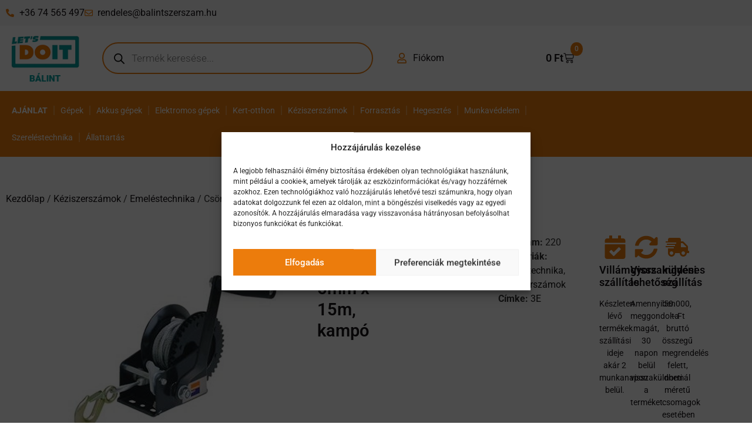

--- FILE ---
content_type: text/css; charset=utf-8
request_url: https://balintszerszam.hu/wp-content/uploads/elementor/css/post-171.css?ver=1769593144
body_size: 1230
content:
.elementor-171 .elementor-element.elementor-element-c91bf8b{--display:flex;--flex-direction:row;--container-widget-width:calc( ( 1 - var( --container-widget-flex-grow ) ) * 100% );--container-widget-height:100%;--container-widget-flex-grow:1;--container-widget-align-self:stretch;--flex-wrap-mobile:wrap;--align-items:stretch;--gap:10px 10px;--row-gap:10px;--column-gap:10px;--padding-top:50px;--padding-bottom:50px;--padding-left:0px;--padding-right:0px;}.elementor-171 .elementor-element.elementor-element-c91bf8b:not(.elementor-motion-effects-element-type-background), .elementor-171 .elementor-element.elementor-element-c91bf8b > .elementor-motion-effects-container > .elementor-motion-effects-layer{background-color:#F8F8F8;}.elementor-171 .elementor-element.elementor-element-dbf5901{--display:flex;}.elementor-widget-heading .elementor-heading-title{font-family:var( --e-global-typography-primary-font-family ), Sans-serif;font-weight:var( --e-global-typography-primary-font-weight );color:var( --e-global-color-primary );}.elementor-171 .elementor-element.elementor-element-7196655 .elementor-heading-title{color:var( --e-global-color-text );}.elementor-widget-text-editor{font-family:var( --e-global-typography-text-font-family ), Sans-serif;font-weight:var( --e-global-typography-text-font-weight );color:var( --e-global-color-text );}.elementor-widget-text-editor.elementor-drop-cap-view-stacked .elementor-drop-cap{background-color:var( --e-global-color-primary );}.elementor-widget-text-editor.elementor-drop-cap-view-framed .elementor-drop-cap, .elementor-widget-text-editor.elementor-drop-cap-view-default .elementor-drop-cap{color:var( --e-global-color-primary );border-color:var( --e-global-color-primary );}.elementor-171 .elementor-element.elementor-element-83e4f1d{--display:flex;--flex-direction:row;--container-widget-width:calc( ( 1 - var( --container-widget-flex-grow ) ) * 100% );--container-widget-height:100%;--container-widget-flex-grow:1;--container-widget-align-self:stretch;--flex-wrap-mobile:wrap;--align-items:stretch;--gap:10px 10px;--row-gap:10px;--column-gap:10px;--margin-top:-0px;--margin-bottom:0px;--margin-left:0px;--margin-right:0px;--padding-top:0px;--padding-bottom:0px;--padding-left:0px;--padding-right:0px;}.elementor-171 .elementor-element.elementor-element-aced9cc{--display:flex;--justify-content:center;--gap:0px 0px;--row-gap:0px;--column-gap:0px;--margin-top:00px;--margin-bottom:00px;--margin-left:0px;--margin-right:00px;--padding-top:0px;--padding-bottom:0px;--padding-left:0px;--padding-right:0px;}.elementor-widget-image .widget-image-caption{color:var( --e-global-color-text );font-family:var( --e-global-typography-text-font-family ), Sans-serif;font-weight:var( --e-global-typography-text-font-weight );}.elementor-171 .elementor-element.elementor-element-1ca5d90{width:var( --container-widget-width, 50% );max-width:50%;--container-widget-width:50%;--container-widget-flex-grow:0;text-align:end;}.elementor-171 .elementor-element.elementor-element-1ca5d90 > .elementor-widget-container{margin:0px 0px 0px 0px;padding:0px 0px 0px 0px;}.elementor-171 .elementor-element.elementor-element-544687c{--display:flex;}.elementor-171 .elementor-element.elementor-element-b89ee3e .elementor-heading-title{color:var( --e-global-color-text );}.elementor-171 .elementor-element.elementor-element-529c0f4{color:#181418;}.elementor-171 .elementor-element.elementor-element-a5e5f0e{--display:flex;}.elementor-171 .elementor-element.elementor-element-e8bded7 .elementor-heading-title{color:var( --e-global-color-text );}.elementor-171 .elementor-element.elementor-element-94eadf0{color:#181418;}.elementor-171 .elementor-element.elementor-element-68f43b2{text-align:start;}.elementor-171 .elementor-element.elementor-element-6228643{--display:flex;--flex-direction:row;--container-widget-width:calc( ( 1 - var( --container-widget-flex-grow ) ) * 100% );--container-widget-height:100%;--container-widget-flex-grow:1;--container-widget-align-self:stretch;--flex-wrap-mobile:wrap;--justify-content:flex-start;--align-items:center;}.elementor-171 .elementor-element.elementor-element-51e6e06{--grid-template-columns:repeat(0, auto);--icon-size:20px;--grid-column-gap:0px;--grid-row-gap:0px;}.elementor-171 .elementor-element.elementor-element-51e6e06 .elementor-widget-container{text-align:left;}.elementor-171 .elementor-element.elementor-element-51e6e06 > .elementor-widget-container{margin:0px 0px 0px 0px;padding:0px 0px 0px 0px;}.elementor-171 .elementor-element.elementor-element-51e6e06 .elementor-social-icon{background-color:#02010100;}.elementor-171 .elementor-element.elementor-element-51e6e06 .elementor-social-icon i{color:#3B5998;}.elementor-171 .elementor-element.elementor-element-51e6e06 .elementor-social-icon svg{fill:#3B5998;}.elementor-171 .elementor-element.elementor-element-f44d5f2{text-align:start;}.elementor-171 .elementor-element.elementor-element-f44d5f2 .elementor-heading-title{color:#3B5998;}.elementor-171 .elementor-element.elementor-element-3d5d1ac > .elementor-container > .elementor-column > .elementor-widget-wrap{align-content:center;align-items:center;}.elementor-171 .elementor-element.elementor-element-3d5d1ac:not(.elementor-motion-effects-element-type-background), .elementor-171 .elementor-element.elementor-element-3d5d1ac > .elementor-motion-effects-container > .elementor-motion-effects-layer{background-color:#EAEAEA;}.elementor-171 .elementor-element.elementor-element-3d5d1ac{transition:background 0.3s, border 0.3s, border-radius 0.3s, box-shadow 0.3s;}.elementor-171 .elementor-element.elementor-element-3d5d1ac > .elementor-background-overlay{transition:background 0.3s, border-radius 0.3s, opacity 0.3s;}.elementor-171 .elementor-element.elementor-element-11502b1{text-align:center;}.elementor-theme-builder-content-area{height:400px;}.elementor-location-header:before, .elementor-location-footer:before{content:"";display:table;clear:both;}/* Start custom CSS for text-editor, class: .elementor-element-24355b5 */.elementor-171 .elementor-element.elementor-element-24355b5 p {margin-bottom:0;}
.elementor-171 .elementor-element.elementor-element-24355b5 a {color:#181418;}
.elementor-171 .elementor-element.elementor-element-24355b5 a:hover {text-decoration:underline;}/* End custom CSS */
/* Start custom CSS for text-editor, class: .elementor-element-529c0f4 */.elementor-171 .elementor-element.elementor-element-529c0f4 p {margin-bottom:0;}
.elementor-171 .elementor-element.elementor-element-529c0f4 a {color:#181418;}
.elementor-171 .elementor-element.elementor-element-529c0f4 a:hover {text-decoration:underline;}/* End custom CSS */
/* Start custom CSS for text-editor, class: .elementor-element-94eadf0 */.elementor-171 .elementor-element.elementor-element-94eadf0 p {margin-bottom:0;}
.elementor-171 .elementor-element.elementor-element-94eadf0 a {color:#181418;}
.elementor-171 .elementor-element.elementor-element-94eadf0 a:hover {text-decoration:underline;}/* End custom CSS */
/* Start custom CSS for social-icons, class: .elementor-element-51e6e06 */.elementor-171 .elementor-element.elementor-element-51e6e06 .elementor-icon.elementor-social-icon {
    justify-content: flex-start;
}/* End custom CSS */
/* Start custom CSS for text-editor, class: .elementor-element-11502b1 */.elementor-171 .elementor-element.elementor-element-11502b1 p {margin-bottom:0;}/* End custom CSS */

--- FILE ---
content_type: text/css; charset=utf-8
request_url: https://balintszerszam.hu/wp-content/uploads/elementor/css/post-550.css?ver=1769593150
body_size: 2524
content:
.elementor-550 .elementor-element.elementor-element-038e13f{margin-top:50px;margin-bottom:0px;}.elementor-550 .elementor-element.elementor-element-5a38d42{--display:flex;--flex-direction:row;--container-widget-width:calc( ( 1 - var( --container-widget-flex-grow ) ) * 100% );--container-widget-height:100%;--container-widget-flex-grow:1;--container-widget-align-self:stretch;--flex-wrap-mobile:wrap;--align-items:stretch;--gap:10px 10px;--row-gap:10px;--column-gap:10px;}.elementor-550 .elementor-element.elementor-element-22eb95d{--display:flex;}.elementor-550 .elementor-element.elementor-element-f03b004{--display:flex;--flex-direction:row;--container-widget-width:calc( ( 1 - var( --container-widget-flex-grow ) ) * 100% );--container-widget-height:100%;--container-widget-flex-grow:1;--container-widget-align-self:stretch;--flex-wrap-mobile:wrap;--align-items:stretch;--gap:10px 20px;--row-gap:10px;--column-gap:20px;}.elementor-550 .elementor-element.elementor-element-04ae8bf{--display:flex;}.elementor-550 .elementor-element.elementor-element-e92dce0{--display:flex;--flex-direction:row;--container-widget-width:initial;--container-widget-height:100%;--container-widget-flex-grow:1;--container-widget-align-self:stretch;--flex-wrap-mobile:wrap;--gap:10px 20px;--row-gap:10px;--column-gap:20px;--flex-wrap:wrap;}.elementor-widget-woocommerce-product-title .elementor-heading-title{font-family:var( --e-global-typography-primary-font-family ), Sans-serif;font-weight:var( --e-global-typography-primary-font-weight );color:var( --e-global-color-primary );}.elementor-550 .elementor-element.elementor-element-6cae304 .elementor-heading-title{font-family:"Roboto", Sans-serif;font-size:1.8rem;font-weight:600;line-height:2.3rem;-webkit-text-stroke-color:#000;stroke:#000;color:var( --e-global-color-text );}.woocommerce .elementor-widget-woocommerce-product-price .price{color:var( --e-global-color-primary );font-family:var( --e-global-typography-primary-font-family ), Sans-serif;font-weight:var( --e-global-typography-primary-font-weight );}.elementor-550 .elementor-element.elementor-element-8605829{width:100%;max-width:100%;}.woocommerce .elementor-550 .elementor-element.elementor-element-8605829 .price{color:var( --e-global-color-accent );font-family:"Roboto", Sans-serif;font-size:2.5rem;font-weight:800;}.elementor-550 .elementor-element.elementor-element-b4bcee3{width:100%;max-width:100%;}.woocommerce .elementor-550 .elementor-element.elementor-element-b4bcee3 .woocommerce-product-details__short-description{color:var( --e-global-color-text );font-size:20px;}.elementor-widget-woocommerce-product-add-to-cart .added_to_cart{font-family:var( --e-global-typography-accent-font-family ), Sans-serif;font-weight:var( --e-global-typography-accent-font-weight );}.elementor-550 .elementor-element.elementor-element-5fcc41e .cart button, .elementor-550 .elementor-element.elementor-element-5fcc41e .cart .button{border-style:solid;border-width:2px 2px 2px 2px;border-radius:50px 50px 50px 50px;padding:15px 30px 15px 30px;color:#FFFFFF;background-color:var( --e-global-color-primary );border-color:var( --e-global-color-primary );transition:all 0.2s;}.elementor-550 .elementor-element.elementor-element-5fcc41e .cart button:hover, .elementor-550 .elementor-element.elementor-element-5fcc41e .cart .button:hover{color:var( --e-global-color-primary );background-color:#FFFFFF;border-color:var( --e-global-color-primary );}.elementor-550 .elementor-element.elementor-element-5fcc41e .added_to_cart{font-family:"Roboto", Sans-serif;font-size:18px;font-weight:500;}.elementor-550 .elementor-element.elementor-element-5fcc41e .quantity .qty{border-radius:50px 50px 50px 50px;padding:0px 0px 0px 0px;transition:all 0.2s;}.elementor-widget-woocommerce-product-meta .product_meta .detail-container:not(:last-child):after{border-color:var( --e-global-color-text );}.elementor-550 .elementor-element.elementor-element-cd81d02{width:100%;max-width:100%;}.elementor-550 .elementor-element.elementor-element-cd81d02 > .elementor-widget-container{padding:0px 0px 10px 0px;}.elementor-550 .elementor-element.elementor-element-cd81d02 a{color:#181418;}.elementor-widget-icon-box.elementor-view-stacked .elementor-icon{background-color:var( --e-global-color-primary );}.elementor-widget-icon-box.elementor-view-framed .elementor-icon, .elementor-widget-icon-box.elementor-view-default .elementor-icon{fill:var( --e-global-color-primary );color:var( --e-global-color-primary );border-color:var( --e-global-color-primary );}.elementor-widget-icon-box .elementor-icon-box-title, .elementor-widget-icon-box .elementor-icon-box-title a{font-family:var( --e-global-typography-primary-font-family ), Sans-serif;font-weight:var( --e-global-typography-primary-font-weight );}.elementor-widget-icon-box .elementor-icon-box-title{color:var( --e-global-color-primary );}.elementor-widget-icon-box:has(:hover) .elementor-icon-box-title,
					 .elementor-widget-icon-box:has(:focus) .elementor-icon-box-title{color:var( --e-global-color-primary );}.elementor-widget-icon-box .elementor-icon-box-description{font-family:var( --e-global-typography-text-font-family ), Sans-serif;font-weight:var( --e-global-typography-text-font-weight );color:var( --e-global-color-text );}.elementor-550 .elementor-element.elementor-element-7daca0b{width:var( --container-widget-width, 31% );max-width:31%;--container-widget-width:31%;--container-widget-flex-grow:0;}.elementor-550 .elementor-element.elementor-element-7daca0b .elementor-icon-box-wrapper{gap:15px;}.elementor-550 .elementor-element.elementor-element-7daca0b .elementor-icon{font-size:40px;}.elementor-550 .elementor-element.elementor-element-7daca0b .elementor-icon-box-title, .elementor-550 .elementor-element.elementor-element-7daca0b .elementor-icon-box-title a{font-family:"Roboto", Sans-serif;font-size:18px;font-weight:600;}.elementor-550 .elementor-element.elementor-element-7daca0b .elementor-icon-box-title{color:#181418;}.elementor-550 .elementor-element.elementor-element-7daca0b .elementor-icon-box-description{font-family:"Roboto", Sans-serif;font-size:14px;font-weight:400;}.elementor-550 .elementor-element.elementor-element-10286d2{width:var( --container-widget-width, 31% );max-width:31%;--container-widget-width:31%;--container-widget-flex-grow:0;}.elementor-550 .elementor-element.elementor-element-10286d2 .elementor-icon-box-wrapper{gap:15px;}.elementor-550 .elementor-element.elementor-element-10286d2 .elementor-icon{font-size:40px;}.elementor-550 .elementor-element.elementor-element-10286d2 .elementor-icon-box-title, .elementor-550 .elementor-element.elementor-element-10286d2 .elementor-icon-box-title a{font-family:"Roboto", Sans-serif;font-size:18px;font-weight:600;}.elementor-550 .elementor-element.elementor-element-10286d2 .elementor-icon-box-title{color:#181418;}.elementor-550 .elementor-element.elementor-element-10286d2 .elementor-icon-box-description{font-family:"Roboto", Sans-serif;font-size:14px;font-weight:400;}.elementor-550 .elementor-element.elementor-element-13bfc53{width:var( --container-widget-width, 31% );max-width:31%;--container-widget-width:31%;--container-widget-flex-grow:0;}.elementor-550 .elementor-element.elementor-element-13bfc53 .elementor-icon-box-wrapper{gap:15px;}.elementor-550 .elementor-element.elementor-element-13bfc53 .elementor-icon{font-size:40px;}.elementor-550 .elementor-element.elementor-element-13bfc53 .elementor-icon-box-title, .elementor-550 .elementor-element.elementor-element-13bfc53 .elementor-icon-box-title a{font-family:"Roboto", Sans-serif;font-size:18px;font-weight:600;}.elementor-550 .elementor-element.elementor-element-13bfc53 .elementor-icon-box-title{color:#181418;}.elementor-550 .elementor-element.elementor-element-13bfc53 .elementor-icon-box-description{font-family:"Roboto", Sans-serif;font-size:14px;font-weight:400;}.elementor-550 .elementor-element.elementor-element-f16f2cd{--display:flex;--flex-direction:row;--container-widget-width:calc( ( 1 - var( --container-widget-flex-grow ) ) * 100% );--container-widget-height:100%;--container-widget-flex-grow:1;--container-widget-align-self:stretch;--flex-wrap-mobile:wrap;--align-items:stretch;--gap:10px 10px;--row-gap:10px;--column-gap:10px;}.elementor-550 .elementor-element.elementor-element-4fe3a42{width:100%;max-width:100%;}.elementor-550 .elementor-element.elementor-element-f9a9851{--display:flex;--flex-direction:row;--container-widget-width:calc( ( 1 - var( --container-widget-flex-grow ) ) * 100% );--container-widget-height:100%;--container-widget-flex-grow:1;--container-widget-align-self:stretch;--flex-wrap-mobile:wrap;--align-items:stretch;--gap:10px 10px;--row-gap:10px;--column-gap:10px;--margin-top:25px;--margin-bottom:50px;--margin-left:0px;--margin-right:0px;}.elementor-550 .elementor-element.elementor-element-fbb886d{--display:flex;}.elementor-widget-woocommerce-product-related.elementor-wc-products ul.products li.product .woocommerce-loop-product__title{color:var( --e-global-color-primary );}.elementor-widget-woocommerce-product-related.elementor-wc-products ul.products li.product .woocommerce-loop-category__title{color:var( --e-global-color-primary );}.elementor-widget-woocommerce-product-related.elementor-wc-products ul.products li.product .woocommerce-loop-product__title, .elementor-widget-woocommerce-product-related.elementor-wc-products ul.products li.product .woocommerce-loop-category__title{font-family:var( --e-global-typography-primary-font-family ), Sans-serif;font-weight:var( --e-global-typography-primary-font-weight );}.woocommerce .elementor-widget-woocommerce-product-related.elementor-wc-products .products > h2{color:var( --e-global-color-primary );font-family:var( --e-global-typography-primary-font-family ), Sans-serif;font-weight:var( --e-global-typography-primary-font-weight );}.elementor-widget-woocommerce-product-related.elementor-wc-products ul.products li.product .price{color:var( --e-global-color-primary );font-family:var( --e-global-typography-primary-font-family ), Sans-serif;font-weight:var( --e-global-typography-primary-font-weight );}.elementor-widget-woocommerce-product-related.elementor-wc-products ul.products li.product .price ins{color:var( --e-global-color-primary );}.elementor-widget-woocommerce-product-related.elementor-wc-products ul.products li.product .price ins .amount{color:var( --e-global-color-primary );}.elementor-widget-woocommerce-product-related.elementor-wc-products ul.products li.product .price del{color:var( --e-global-color-primary );}.elementor-widget-woocommerce-product-related.elementor-wc-products ul.products li.product .price del .amount{color:var( --e-global-color-primary );}.elementor-widget-woocommerce-product-related.elementor-wc-products ul.products li.product .price del {font-family:var( --e-global-typography-primary-font-family ), Sans-serif;font-weight:var( --e-global-typography-primary-font-weight );}.elementor-widget-woocommerce-product-related.elementor-wc-products ul.products li.product .button{font-family:var( --e-global-typography-accent-font-family ), Sans-serif;font-weight:var( --e-global-typography-accent-font-weight );}.elementor-widget-woocommerce-product-related.elementor-wc-products .added_to_cart{font-family:var( --e-global-typography-accent-font-family ), Sans-serif;font-weight:var( --e-global-typography-accent-font-weight );}.elementor-550 .elementor-element.elementor-element-92fb4cc.elementor-wc-products ul.products li.product{text-align:center;}.elementor-550 .elementor-element.elementor-element-92fb4cc.elementor-wc-products  ul.products{grid-column-gap:20px;grid-row-gap:40px;}.elementor-550 .elementor-element.elementor-element-92fb4cc.elementor-wc-products ul.products li.product .woocommerce-loop-product__title{color:var( --e-global-color-text );}.elementor-550 .elementor-element.elementor-element-92fb4cc.elementor-wc-products ul.products li.product .woocommerce-loop-category__title{color:var( --e-global-color-text );}.woocommerce .elementor-550 .elementor-element.elementor-element-92fb4cc.elementor-wc-products .products > h2{color:var( --e-global-color-text );font-family:"Roboto", Sans-serif;font-weight:600;text-align:center;}.elementor-550 .elementor-element.elementor-element-92fb4cc.elementor-wc-products ul.products li.product .price{color:var( --e-global-color-text );font-family:"Roboto", Sans-serif;font-size:16px;font-weight:400;}.elementor-550 .elementor-element.elementor-element-92fb4cc.elementor-wc-products ul.products li.product .price ins{color:var( --e-global-color-text );}.elementor-550 .elementor-element.elementor-element-92fb4cc.elementor-wc-products ul.products li.product .price ins .amount{color:var( --e-global-color-text );}.elementor-550 .elementor-element.elementor-element-92fb4cc.elementor-wc-products ul.products li.product .price del{color:var( --e-global-color-text );}.elementor-550 .elementor-element.elementor-element-92fb4cc.elementor-wc-products ul.products li.product .price del .amount{color:var( --e-global-color-text );}.elementor-550 .elementor-element.elementor-element-92fb4cc.elementor-wc-products ul.products li.product .button{color:#FFFFFF;background-color:var( --e-global-color-primary );border-radius:50px 50px 50px 50px;padding:15px 30px 15px 30px;}.elementor-550 .elementor-element.elementor-element-92fb4cc.elementor-wc-products ul.products li.product span.onsale{display:block;}.elementor-widget-heading .elementor-heading-title{font-family:var( --e-global-typography-primary-font-family ), Sans-serif;font-weight:var( --e-global-typography-primary-font-weight );color:var( --e-global-color-primary );}.elementor-550 .elementor-element.elementor-element-0656a67{text-align:center;}.elementor-550 .elementor-element.elementor-element-0656a67 .elementor-heading-title{color:var( --e-global-color-text );}.elementor-550 .elementor-element.elementor-element-ebbd3ab{--display:flex;--flex-direction:row;--container-widget-width:calc( ( 1 - var( --container-widget-flex-grow ) ) * 100% );--container-widget-height:100%;--container-widget-flex-grow:1;--container-widget-align-self:stretch;--flex-wrap-mobile:wrap;--justify-content:center;--align-items:center;--gap:10px 10px;--row-gap:10px;--column-gap:10px;border-style:solid;--border-style:solid;border-width:2px 0px 0px 0px;--border-top-width:2px;--border-right-width:0px;--border-bottom-width:0px;--border-left-width:0px;border-color:var( --e-global-color-primary );--border-color:var( --e-global-color-primary );--padding-top:15px;--padding-bottom:15px;--padding-left:0px;--padding-right:0px;}.elementor-550 .elementor-element.elementor-element-ebbd3ab:not(.elementor-motion-effects-element-type-background), .elementor-550 .elementor-element.elementor-element-ebbd3ab > .elementor-motion-effects-container > .elementor-motion-effects-layer{background-color:#F5F5F5;}.elementor-550 .elementor-element.elementor-element-7211b96 .elementor-heading-title{font-family:"Roboto", Sans-serif;font-size:1.35rem;font-weight:600;line-height:2.3rem;color:var( --e-global-color-text );}.elementor-550 .elementor-element.elementor-element-2325145 .cart button, .elementor-550 .elementor-element.elementor-element-2325145 .cart .button{border-style:solid;border-width:2px 2px 2px 2px;border-radius:50px 50px 50px 50px;padding:15px 30px 15px 30px;color:#FFFFFF;background-color:var( --e-global-color-primary );border-color:var( --e-global-color-primary );transition:all 0.2s;}.elementor-550 .elementor-element.elementor-element-2325145 .cart button:hover, .elementor-550 .elementor-element.elementor-element-2325145 .cart .button:hover{color:var( --e-global-color-primary );background-color:#FFFFFF;border-color:var( --e-global-color-primary );}.elementor-550 .elementor-element.elementor-element-2325145 .added_to_cart{font-family:"Roboto", Sans-serif;font-size:18px;font-weight:500;}.elementor-550 .elementor-element.elementor-element-2325145 .quantity .qty{border-radius:50px 50px 50px 50px;padding:0px 0px 0px 0px;transition:all 0.2s;}@media(max-width:1024px){.elementor-550 .elementor-element.elementor-element-92fb4cc.elementor-wc-products  ul.products{grid-column-gap:20px;grid-row-gap:40px;}}@media(max-width:767px){.elementor-550 .elementor-element.elementor-element-038e13f{margin-top:25px;margin-bottom:0px;}.elementor-550 .elementor-element.elementor-element-f03b004{--padding-top:0px;--padding-bottom:0px;--padding-left:0px;--padding-right:0px;}.elementor-550 .elementor-element.elementor-element-04ae8bf{--padding-top:0px;--padding-bottom:0px;--padding-left:0px;--padding-right:0px;}.elementor-550 .elementor-element.elementor-element-f793190{width:var( --container-widget-width, 75% );max-width:75%;--container-widget-width:75%;--container-widget-flex-grow:0;}.elementor-550 .elementor-element.elementor-element-f793190.elementor-element{--align-self:center;}.elementor-550 .elementor-element.elementor-element-6cae304{text-align:center;}.elementor-550 .elementor-element.elementor-element-6cae304 .elementor-heading-title{font-size:20px;line-height:30px;}.elementor-550 .elementor-element.elementor-element-8605829{text-align:center;}.woocommerce .elementor-550 .elementor-element.elementor-element-8605829 .price{font-size:1.5rem;}.elementor-550 .elementor-element.elementor-element-7daca0b{width:100%;max-width:100%;}.elementor-550 .elementor-element.elementor-element-10286d2{width:100%;max-width:100%;}.elementor-550 .elementor-element.elementor-element-13bfc53{width:100%;max-width:100%;}.elementor-550 .elementor-element.elementor-element-f9a9851{--margin-top:0px;--margin-bottom:25px;--margin-left:0px;--margin-right:0px;}.elementor-550 .elementor-element.elementor-element-92fb4cc.elementor-wc-products  ul.products{grid-column-gap:20px;grid-row-gap:40px;}.woocommerce .elementor-550 .elementor-element.elementor-element-92fb4cc.elementor-wc-products .products > h2{font-size:24px;}.elementor-550 .elementor-element.elementor-element-ebbd3ab{--padding-top:10px;--padding-bottom:10px;--padding-left:0px;--padding-right:0px;}.elementor-550 .elementor-element.elementor-element-7211b96{text-align:center;}.elementor-550 .elementor-element.elementor-element-7211b96 .elementor-heading-title{font-size:16px;line-height:30px;}.elementor-550 .elementor-element.elementor-element-2325145 .cart button, .elementor-550 .elementor-element.elementor-element-2325145 .cart .button{font-size:12px;}}@media(min-width:768px){.elementor-550 .elementor-element.elementor-element-04ae8bf{--width:40%;}.elementor-550 .elementor-element.elementor-element-e92dce0{--width:59.999%;}}/* Start custom CSS for woocommerce-breadcrumb, class: .elementor-element-1b05117 */.elementor-550 .elementor-element.elementor-element-1b05117 nav {margin-bottom:0!important;}/* End custom CSS */
/* Start custom CSS for woocommerce-product-title, class: .elementor-element-6cae304 */.elementor-550 .elementor-element.elementor-element-6cae304 {margin-bottom:0px;}/* End custom CSS */
/* Start custom CSS for woocommerce-product-price, class: .elementor-element-8605829 */.elementor-550 .elementor-element.elementor-element-8605829 p {margin-bottom:0!important;}/* End custom CSS */
/* Start custom CSS for woocommerce-product-related, class: .elementor-element-92fb4cc */.woocommerce ul.products li.product a img {
    max-height: 200px!important;
    min-height: 200px!important;
    object-fit: contain!important;
}/* End custom CSS */
/* Start custom CSS for woocommerce-product-title, class: .elementor-element-7211b96 */.elementor-550 .elementor-element.elementor-element-7211b96 {margin-bottom:0px;}/* End custom CSS */
/* Start custom CSS for woocommerce-product-add-to-cart, class: .elementor-element-2325145 */.elementor-550 .elementor-element.elementor-element-2325145 .quantity .qty {padding-right:15px!important; width:5.5em;}/* End custom CSS */
/* Start custom CSS */.elementor-widget-container .out-of-stock {color:red!important;}

 .detail-content a {color:#181818!important;}

.elementor-woo-meta--view-stacked .product_meta .detail-container {display:block!important;}

.related.products h2  {margin-bottom:50px;}

.woocommerce div.product .woocommerce-tabs ul.tabs li.active a, .woocommerce div.product.elementor ul.tabs li a {
    background: transparent!important;
    font-size:18px!important;
}

.woocommerce div.product .woocommerce-tabs ul.tabs li.active {border-bottom:3px solid #ed7d0d!important;}

.woocommerce div.product .woocommerce-tabs ul.tabs li {border-radius:0; border-left:0; border-top:0; border-right:0; background:none!important; border-bottom:0;}


.yith-wcan-filter h4 {font-size:20px!important; font-weight:700!important;}

.hierarchical .filter-title {font-size:18px!important;font-weight: 600!important;}

.woocommerce .quantity .qty {
    width: 4.631em;
}

    @media only screen and (max-width: 960px) {
.elementor-widget-woocommerce-product-stock {display:none;}

.woocommerce .woocommerce-breadcrumb a {
    overflow-wrap: break-word;
}

.woocommerce div.product.elementor .woocommerce-tabs .panel {
    padding: 0;
    margin-top: 25px!important;
    margin-bottom: 25px!important;
    border-top: 0!important;
}

.woocommerce div.product.elementor ul.tabs {
    margin: 0;
    padding-left: 0;
}
}/* End custom CSS */

--- FILE ---
content_type: text/javascript; charset=utf-8
request_url: https://balintszerszam.hu/wp-content/plugins/yith-woocommerce-ajax-product-filter-premium/assets/js/ion.range-slider.min.js?ver=2.3.1
body_size: 8727
content:
!function(t){"undefined"!=typeof jQuery&&jQuery||"function"!=typeof define||!define.amd?"undefined"!=typeof jQuery&&jQuery||"object"!=typeof exports?t(jQuery,document,window,navigator):t(require("jquery"),document,window,navigator):define(["jquery"],function(i){return t(i,document,window,navigator)})}(function(t,i,s,o,e){"use strict";var h,r,n=0,a=(h=o.userAgent,r=/msie\s\d+/i,h.search(r)>0&&r.exec(h).toString().split(" ")[1]<9&&(t("html").addClass("lt-ie9"),!0));Function.prototype.bind||(Function.prototype.bind=function(t){var i=this,s=[].slice;if("function"!=typeof i)throw new TypeError;var o=s.call(arguments,1),e=function(){if(this instanceof e){var h=function(){};h.prototype=i.prototype;var r=new h,n=i.apply(r,o.concat(s.call(arguments)));return Object(n)===n?n:r}return i.apply(t,o.concat(s.call(arguments)))};return e}),Array.prototype.indexOf||(Array.prototype.indexOf=function(t,i){var s;if(null==this)throw new TypeError('"this" is null or not defined');var o=Object(this),e=o.length>>>0;if(0===e)return-1;var h=+i||0;if(Math.abs(h)===1/0&&(h=0),h>=e)return-1;for(s=Math.max(h>=0?h:e-Math.abs(h),0);s<e;){if(s in o&&o[s]===t)return s;s++}return-1});var c=function(o,h,r){this.VERSION="2.3.1",this.input=o,this.plugin_count=r,this.current_plugin=0,this.calc_count=0,this.update_tm=0,this.old_from=0,this.old_to=0,this.old_min_interval=null,this.raf_id=null,this.dragging=!1,this.force_redraw=!1,this.no_diapason=!1,this.has_tab_index=!0,this.is_key=!1,this.is_update=!1,this.is_start=!0,this.is_finish=!1,this.is_active=!1,this.is_resize=!1,this.is_click=!1,h=h||{},this.$cache={win:t(s),body:t(i.body),input:t(o),cont:null,rs:null,min:null,max:null,from:null,to:null,single:null,bar:null,line:null,s_single:null,s_from:null,s_to:null,shad_single:null,shad_from:null,shad_to:null,edge:null,grid:null,grid_labels:[]},this.coords={x_gap:0,x_pointer:0,w_rs:0,w_rs_old:0,w_handle:0,p_gap:0,p_gap_left:0,p_gap_right:0,p_step:0,p_pointer:0,p_handle:0,p_single_fake:0,p_single_real:0,p_from_fake:0,p_from_real:0,p_to_fake:0,p_to_real:0,p_bar_x:0,p_bar_w:0,grid_gap:0,big_num:0,big:[],big_w:[],big_p:[],big_x:[]},this.labels={w_min:0,w_max:0,w_from:0,w_to:0,w_single:0,p_min:0,p_max:0,p_from_fake:0,p_from_left:0,p_to_fake:0,p_to_left:0,p_single_fake:0,p_single_left:0};var n,a,c,l=this.$cache.input,_=l.prop("value");for(c in n={skin:"flat",type:"single",min:10,max:100,from:null,to:null,step:1,min_interval:0,max_interval:0,drag_interval:!1,values:[],p_values:[],from_fixed:!1,from_min:null,from_max:null,from_shadow:!1,to_fixed:!1,to_min:null,to_max:null,to_shadow:!1,prettify_enabled:!0,prettify_separator:" ",prettify:null,force_edges:!1,keyboard:!0,grid:!1,grid_margin:!0,grid_num:4,grid_snap:!1,hide_min_max:!1,hide_from_to:!1,prefix:"",postfix:"",max_postfix:"",decorate_both:!0,values_separator:" — ",input_values_separator:";",disable:!1,block:!1,extra_classes:"",scope:null,onStart:null,onChange:null,onFinish:null,onUpdate:null},"INPUT"!==l[0].nodeName&&console&&console.warn&&console.warn("Base element should be <input>!",l[0]),(a={skin:l.data("skin"),type:l.data("type"),min:l.data("min"),max:l.data("max"),from:l.data("from"),to:l.data("to"),step:l.data("step"),min_interval:l.data("minInterval"),max_interval:l.data("maxInterval"),drag_interval:l.data("dragInterval"),values:l.data("values"),from_fixed:l.data("fromFixed"),from_min:l.data("fromMin"),from_max:l.data("fromMax"),from_shadow:l.data("fromShadow"),to_fixed:l.data("toFixed"),to_min:l.data("toMin"),to_max:l.data("toMax"),to_shadow:l.data("toShadow"),prettify_enabled:l.data("prettifyEnabled"),prettify_separator:l.data("prettifySeparator"),force_edges:l.data("forceEdges"),keyboard:l.data("keyboard"),grid:l.data("grid"),grid_margin:l.data("gridMargin"),grid_num:l.data("gridNum"),grid_snap:l.data("gridSnap"),hide_min_max:l.data("hideMinMax"),hide_from_to:l.data("hideFromTo"),prefix:l.data("prefix"),postfix:l.data("postfix"),max_postfix:l.data("maxPostfix"),decorate_both:l.data("decorateBoth"),values_separator:l.data("valuesSeparator"),input_values_separator:l.data("inputValuesSeparator"),disable:l.data("disable"),block:l.data("block"),extra_classes:l.data("extraClasses")}).values=a.values&&a.values.split(","),a)a.hasOwnProperty(c)&&(a[c]!==e&&""!==a[c]||delete a[c]);_!==e&&""!==_&&((_=_.split(a.input_values_separator||h.input_values_separator||";"))[0]&&_[0]==+_[0]&&(_[0]=+_[0]),_[1]&&_[1]==+_[1]&&(_[1]=+_[1]),h&&h.values&&h.values.length?(n.from=_[0]&&h.values.indexOf(_[0]),n.to=_[1]&&h.values.indexOf(_[1])):(n.from=_[0]&&+_[0],n.to=_[1]&&+_[1])),t.extend(n,h),t.extend(n,a),this.options=n,this.update_check={},this.validate(),this.result={input:this.$cache.input,slider:null,min:this.options.min,max:this.options.max,from:this.options.from,from_percent:0,from_value:null,to:this.options.to,to_percent:0,to_value:null},this.init()};c.prototype={init:function(t){this.no_diapason=!1,this.coords.p_step=this.convertToPercent(this.options.step,!0),this.target="base",this.toggleInput(),this.append(),this.setMinMax(),t?(this.force_redraw=!0,this.calc(!0),this.callOnUpdate()):(this.force_redraw=!0,this.calc(!0),this.callOnStart()),this.updateScene()},append:function(){var t='<span class="irs irs--'+this.options.skin+" js-irs-"+this.plugin_count+" "+this.options.extra_classes+'"></span>';this.$cache.input.before(t),this.$cache.input.prop("readonly",!0),this.$cache.cont=this.$cache.input.prev(),this.result.slider=this.$cache.cont,this.$cache.cont.html('<span class="irs"><span class="irs-line" tabindex="0"></span><span class="irs-min">0</span><span class="irs-max">1</span><span class="irs-from">0</span><span class="irs-to">0</span><span class="irs-single">0</span></span><span class="irs-grid"></span>'),this.$cache.rs=this.$cache.cont.find(".irs"),this.$cache.min=this.$cache.cont.find(".irs-min"),this.$cache.max=this.$cache.cont.find(".irs-max"),this.$cache.from=this.$cache.cont.find(".irs-from"),this.$cache.to=this.$cache.cont.find(".irs-to"),this.$cache.single=this.$cache.cont.find(".irs-single"),this.$cache.line=this.$cache.cont.find(".irs-line"),this.$cache.grid=this.$cache.cont.find(".irs-grid"),"single"===this.options.type?(this.$cache.cont.append('<span class="irs-bar irs-bar--single"></span><span class="irs-shadow shadow-single"></span><span class="irs-handle single"><i></i><i></i><i></i></span>'),this.$cache.bar=this.$cache.cont.find(".irs-bar"),this.$cache.edge=this.$cache.cont.find(".irs-bar-edge"),this.$cache.s_single=this.$cache.cont.find(".single"),this.$cache.from[0].style.visibility="hidden",this.$cache.to[0].style.visibility="hidden",this.$cache.shad_single=this.$cache.cont.find(".shadow-single")):(this.$cache.cont.append('<span class="irs-bar"></span><span class="irs-shadow shadow-from"></span><span class="irs-shadow shadow-to"></span><span class="irs-handle from"><i></i><i></i><i></i></span><span class="irs-handle to"><i></i><i></i><i></i></span>'),this.$cache.bar=this.$cache.cont.find(".irs-bar"),this.$cache.s_from=this.$cache.cont.find(".from"),this.$cache.s_to=this.$cache.cont.find(".to"),this.$cache.shad_from=this.$cache.cont.find(".shadow-from"),this.$cache.shad_to=this.$cache.cont.find(".shadow-to"),this.setTopHandler()),this.options.hide_from_to&&(this.$cache.from[0].style.display="none",this.$cache.to[0].style.display="none",this.$cache.single[0].style.display="none"),this.appendGrid(),this.options.disable?(this.appendDisableMask(),this.$cache.input[0].disabled=!0):(this.$cache.input[0].disabled=!1,this.removeDisableMask(),this.bindEvents()),this.options.disable||(this.options.block?this.appendDisableMask():this.removeDisableMask()),this.options.drag_interval&&(this.$cache.bar[0].style.cursor="ew-resize")},setTopHandler:function(){var t=this.options.min,i=this.options.max,s=this.options.from,o=this.options.to;s>t&&o===i?this.$cache.s_from.addClass("type_last"):o<i&&this.$cache.s_to.addClass("type_last")},changeLevel:function(t){switch(t){case"single":this.coords.p_gap=this.toFixed(this.coords.p_pointer-this.coords.p_single_fake),this.$cache.s_single.addClass("state_hover");break;case"from":this.coords.p_gap=this.toFixed(this.coords.p_pointer-this.coords.p_from_fake),this.$cache.s_from.addClass("state_hover"),this.$cache.s_from.addClass("type_last"),this.$cache.s_to.removeClass("type_last");break;case"to":this.coords.p_gap=this.toFixed(this.coords.p_pointer-this.coords.p_to_fake),this.$cache.s_to.addClass("state_hover"),this.$cache.s_to.addClass("type_last"),this.$cache.s_from.removeClass("type_last");break;case"both":this.coords.p_gap_left=this.toFixed(this.coords.p_pointer-this.coords.p_from_fake),this.coords.p_gap_right=this.toFixed(this.coords.p_to_fake-this.coords.p_pointer),this.$cache.s_to.removeClass("type_last"),this.$cache.s_from.removeClass("type_last")}},appendDisableMask:function(){this.$cache.cont.append('<span class="irs-disable-mask"></span>'),this.$cache.cont.addClass("irs-disabled")},removeDisableMask:function(){this.$cache.cont.remove(".irs-disable-mask"),this.$cache.cont.removeClass("irs-disabled")},remove:function(){this.$cache.cont.remove(),this.$cache.cont=null,this.$cache.line.off("keydown.irs_"+this.plugin_count),this.$cache.body.off("touchmove.irs_"+this.plugin_count),this.$cache.body.off("mousemove.irs_"+this.plugin_count),this.$cache.win.off("touchend.irs_"+this.plugin_count),this.$cache.win.off("mouseup.irs_"+this.plugin_count),a&&(this.$cache.body.off("mouseup.irs_"+this.plugin_count),this.$cache.body.off("mouseleave.irs_"+this.plugin_count)),this.$cache.grid_labels=[],this.coords.big=[],this.coords.big_w=[],this.coords.big_p=[],this.coords.big_x=[],cancelAnimationFrame(this.raf_id)},bindEvents:function(){this.no_diapason||(this.$cache.body.on("touchmove.irs_"+this.plugin_count,this.pointerMove.bind(this)),this.$cache.body.on("mousemove.irs_"+this.plugin_count,this.pointerMove.bind(this)),this.$cache.win.on("touchend.irs_"+this.plugin_count,this.pointerUp.bind(this)),this.$cache.win.on("mouseup.irs_"+this.plugin_count,this.pointerUp.bind(this)),this.$cache.line.on("touchstart.irs_"+this.plugin_count,this.pointerClick.bind(this,"click")),this.$cache.line.on("mousedown.irs_"+this.plugin_count,this.pointerClick.bind(this,"click")),this.$cache.line.on("focus.irs_"+this.plugin_count,this.pointerFocus.bind(this)),this.options.drag_interval&&"double"===this.options.type?(this.$cache.bar.on("touchstart.irs_"+this.plugin_count,this.pointerDown.bind(this,"both")),this.$cache.bar.on("mousedown.irs_"+this.plugin_count,this.pointerDown.bind(this,"both"))):(this.$cache.bar.on("touchstart.irs_"+this.plugin_count,this.pointerClick.bind(this,"click")),this.$cache.bar.on("mousedown.irs_"+this.plugin_count,this.pointerClick.bind(this,"click"))),"single"===this.options.type?(this.$cache.single.on("touchstart.irs_"+this.plugin_count,this.pointerDown.bind(this,"single")),this.$cache.s_single.on("touchstart.irs_"+this.plugin_count,this.pointerDown.bind(this,"single")),this.$cache.shad_single.on("touchstart.irs_"+this.plugin_count,this.pointerClick.bind(this,"click")),this.$cache.single.on("mousedown.irs_"+this.plugin_count,this.pointerDown.bind(this,"single")),this.$cache.s_single.on("mousedown.irs_"+this.plugin_count,this.pointerDown.bind(this,"single")),this.$cache.edge.on("mousedown.irs_"+this.plugin_count,this.pointerClick.bind(this,"click")),this.$cache.shad_single.on("mousedown.irs_"+this.plugin_count,this.pointerClick.bind(this,"click"))):(this.$cache.single.on("touchstart.irs_"+this.plugin_count,this.pointerDown.bind(this,null)),this.$cache.single.on("mousedown.irs_"+this.plugin_count,this.pointerDown.bind(this,null)),this.$cache.from.on("touchstart.irs_"+this.plugin_count,this.pointerDown.bind(this,"from")),this.$cache.s_from.on("touchstart.irs_"+this.plugin_count,this.pointerDown.bind(this,"from")),this.$cache.to.on("touchstart.irs_"+this.plugin_count,this.pointerDown.bind(this,"to")),this.$cache.s_to.on("touchstart.irs_"+this.plugin_count,this.pointerDown.bind(this,"to")),this.$cache.shad_from.on("touchstart.irs_"+this.plugin_count,this.pointerClick.bind(this,"click")),this.$cache.shad_to.on("touchstart.irs_"+this.plugin_count,this.pointerClick.bind(this,"click")),this.$cache.from.on("mousedown.irs_"+this.plugin_count,this.pointerDown.bind(this,"from")),this.$cache.s_from.on("mousedown.irs_"+this.plugin_count,this.pointerDown.bind(this,"from")),this.$cache.to.on("mousedown.irs_"+this.plugin_count,this.pointerDown.bind(this,"to")),this.$cache.s_to.on("mousedown.irs_"+this.plugin_count,this.pointerDown.bind(this,"to")),this.$cache.shad_from.on("mousedown.irs_"+this.plugin_count,this.pointerClick.bind(this,"click")),this.$cache.shad_to.on("mousedown.irs_"+this.plugin_count,this.pointerClick.bind(this,"click"))),this.options.keyboard&&this.$cache.line.on("keydown.irs_"+this.plugin_count,this.key.bind(this,"keyboard")),a&&(this.$cache.body.on("mouseup.irs_"+this.plugin_count,this.pointerUp.bind(this)),this.$cache.body.on("mouseleave.irs_"+this.plugin_count,this.pointerUp.bind(this))))},pointerFocus:function(t){var i,s;this.target||(i=(s="single"===this.options.type?this.$cache.single:this.$cache.from).offset().left,i+=s.width()/2-1,this.pointerClick("single",{preventDefault:function(){},pageX:i}))},pointerMove:function(t){if(this.dragging){var i=t.pageX||t.originalEvent.touches&&t.originalEvent.touches[0].pageX;this.coords.x_pointer=i-this.coords.x_gap,this.calc()}},pointerUp:function(i){this.current_plugin===this.plugin_count&&this.is_active&&(this.is_active=!1,this.$cache.cont.find(".state_hover").removeClass("state_hover"),this.force_redraw=!0,a&&t("*").prop("unselectable",!1),this.updateScene(),this.restoreOriginalMinInterval(),(t.contains(this.$cache.cont[0],i.target)||this.dragging)&&this.callOnFinish(),this.dragging=!1)},pointerDown:function(i,s){s.preventDefault();var o=s.pageX||s.originalEvent.touches&&s.originalEvent.touches[0].pageX;2!==s.button&&("both"===i&&this.setTempMinInterval(),i||(i=this.target||"from"),this.current_plugin=this.plugin_count,this.target=i,this.is_active=!0,this.dragging=!0,this.coords.x_gap=this.$cache.rs.offset().left,this.coords.x_pointer=o-this.coords.x_gap,this.calcPointerPercent(),this.changeLevel(i),a&&t("*").prop("unselectable",!0),this.$cache.line.trigger("focus"),this.updateScene())},pointerClick:function(t,i){i.preventDefault();var s=i.pageX||i.originalEvent.touches&&i.originalEvent.touches[0].pageX;2!==i.button&&(this.current_plugin=this.plugin_count,this.target=t,this.is_click=!0,this.coords.x_gap=this.$cache.rs.offset().left,this.coords.x_pointer=+(s-this.coords.x_gap).toFixed(),this.force_redraw=!0,this.calc(),this.$cache.line.trigger("focus"))},key:function(t,i){if(!(this.current_plugin!==this.plugin_count||i.altKey||i.ctrlKey||i.shiftKey||i.metaKey)){switch(i.which){case 83:case 65:case 40:case 37:i.preventDefault(),this.moveByKey(!1);break;case 87:case 68:case 38:case 39:i.preventDefault(),this.moveByKey(!0)}return!0}},moveByKey:function(t){var i=this.coords.p_pointer,s=(this.options.max-this.options.min)/100;s=this.options.step/s,t?i+=s:i-=s,this.coords.x_pointer=this.toFixed(this.coords.w_rs/100*i),this.is_key=!0,this.calc()},setMinMax:function(){if(this.options){if(this.options.hide_min_max)return this.$cache.min[0].style.display="none",void(this.$cache.max[0].style.display="none");if(this.options.values.length)this.$cache.min.html(this.decorate(this.options.p_values[this.options.min])),this.$cache.max.html(this.decorate(this.options.p_values[this.options.max]));else{var t=this._prettify(this.options.min),i=this._prettify(this.options.max);this.result.min_pretty=t,this.result.max_pretty=i,this.$cache.min.html(this.decorate(t,this.options.min)),this.$cache.max.html(this.decorate(i,this.options.max))}this.labels.w_min=this.$cache.min.outerWidth(!1),this.labels.w_max=this.$cache.max.outerWidth(!1)}},setTempMinInterval:function(){var t=this.result.to-this.result.from;null===this.old_min_interval&&(this.old_min_interval=this.options.min_interval),this.options.min_interval=t},restoreOriginalMinInterval:function(){null!==this.old_min_interval&&(this.options.min_interval=this.old_min_interval,this.old_min_interval=null)},calc:function(t){if(this.options&&(this.calc_count++,(10===this.calc_count||t)&&(this.calc_count=0,this.coords.w_rs=this.$cache.rs.outerWidth(!1),this.calcHandlePercent()),this.coords.w_rs)){this.calcPointerPercent();var i=this.getHandleX();switch("both"===this.target&&(this.coords.p_gap=0,i=this.getHandleX()),"click"===this.target&&(this.coords.p_gap=this.coords.p_handle/2,i=this.getHandleX(),this.options.drag_interval?this.target="both_one":this.target=this.chooseHandle(i)),this.target){case"base":var s=(this.options.max-this.options.min)/100,o=(this.result.from-this.options.min)/s,e=(this.result.to-this.options.min)/s;this.coords.p_single_real=this.toFixed(o),this.coords.p_from_real=this.toFixed(o),this.coords.p_to_real=this.toFixed(e),this.coords.p_single_real=this.checkDiapason(this.coords.p_single_real,this.options.from_min,this.options.from_max),this.coords.p_from_real=this.checkDiapason(this.coords.p_from_real,this.options.from_min,this.options.from_max),this.coords.p_to_real=this.checkDiapason(this.coords.p_to_real,this.options.to_min,this.options.to_max),this.coords.p_single_fake=this.convertToFakePercent(this.coords.p_single_real),this.coords.p_from_fake=this.convertToFakePercent(this.coords.p_from_real),this.coords.p_to_fake=this.convertToFakePercent(this.coords.p_to_real),this.target=null;break;case"single":if(this.options.from_fixed)break;this.coords.p_single_real=this.convertToRealPercent(i),this.coords.p_single_real=this.calcWithStep(this.coords.p_single_real),this.coords.p_single_real=this.checkDiapason(this.coords.p_single_real,this.options.from_min,this.options.from_max),this.coords.p_single_fake=this.convertToFakePercent(this.coords.p_single_real);break;case"from":if(this.options.from_fixed)break;this.coords.p_from_real=this.convertToRealPercent(i),this.coords.p_from_real=this.calcWithStep(this.coords.p_from_real),this.coords.p_from_real>this.coords.p_to_real&&(this.coords.p_from_real=this.coords.p_to_real),this.coords.p_from_real=this.checkDiapason(this.coords.p_from_real,this.options.from_min,this.options.from_max),this.coords.p_from_real=this.checkMinInterval(this.coords.p_from_real,this.coords.p_to_real,"from"),this.coords.p_from_real=this.checkMaxInterval(this.coords.p_from_real,this.coords.p_to_real,"from"),this.coords.p_from_fake=this.convertToFakePercent(this.coords.p_from_real);break;case"to":if(this.options.to_fixed)break;this.coords.p_to_real=this.convertToRealPercent(i),this.coords.p_to_real=this.calcWithStep(this.coords.p_to_real),this.coords.p_to_real<this.coords.p_from_real&&(this.coords.p_to_real=this.coords.p_from_real),this.coords.p_to_real=this.checkDiapason(this.coords.p_to_real,this.options.to_min,this.options.to_max),this.coords.p_to_real=this.checkMinInterval(this.coords.p_to_real,this.coords.p_from_real,"to"),this.coords.p_to_real=this.checkMaxInterval(this.coords.p_to_real,this.coords.p_from_real,"to"),this.coords.p_to_fake=this.convertToFakePercent(this.coords.p_to_real);break;case"both":if(this.options.from_fixed||this.options.to_fixed)break;i=this.toFixed(i+.001*this.coords.p_handle),this.coords.p_from_real=this.convertToRealPercent(i)-this.coords.p_gap_left,this.coords.p_from_real=this.calcWithStep(this.coords.p_from_real),this.coords.p_from_real=this.checkDiapason(this.coords.p_from_real,this.options.from_min,this.options.from_max),this.coords.p_from_real=this.checkMinInterval(this.coords.p_from_real,this.coords.p_to_real,"from"),this.coords.p_from_fake=this.convertToFakePercent(this.coords.p_from_real),this.coords.p_to_real=this.convertToRealPercent(i)+this.coords.p_gap_right,this.coords.p_to_real=this.calcWithStep(this.coords.p_to_real),this.coords.p_to_real=this.checkDiapason(this.coords.p_to_real,this.options.to_min,this.options.to_max),this.coords.p_to_real=this.checkMinInterval(this.coords.p_to_real,this.coords.p_from_real,"to"),this.coords.p_to_fake=this.convertToFakePercent(this.coords.p_to_real);break;case"both_one":if(this.options.from_fixed||this.options.to_fixed)break;var h=this.convertToRealPercent(i),r=this.result.from_percent,n=this.result.to_percent-r,a=n/2,c=h-a,l=h+a;c<0&&(l=(c=0)+n),l>100&&(c=(l=100)-n),this.coords.p_from_real=this.calcWithStep(c),this.coords.p_from_real=this.checkDiapason(this.coords.p_from_real,this.options.from_min,this.options.from_max),this.coords.p_from_fake=this.convertToFakePercent(this.coords.p_from_real),this.coords.p_to_real=this.calcWithStep(l),this.coords.p_to_real=this.checkDiapason(this.coords.p_to_real,this.options.to_min,this.options.to_max),this.coords.p_to_fake=this.convertToFakePercent(this.coords.p_to_real)}"single"===this.options.type?(this.coords.p_bar_x=this.coords.p_handle/2,this.coords.p_bar_w=this.coords.p_single_fake,this.result.from_percent=this.coords.p_single_real,this.result.from=this.convertToValue(this.coords.p_single_real),this.result.from_pretty=this._prettify(this.result.from),this.options.values.length&&(this.result.from_value=this.options.values[this.result.from])):(this.coords.p_bar_x=this.toFixed(this.coords.p_from_fake+this.coords.p_handle/2),this.coords.p_bar_w=this.toFixed(this.coords.p_to_fake-this.coords.p_from_fake),this.result.from_percent=this.coords.p_from_real,this.result.from=this.convertToValue(this.coords.p_from_real),this.result.from_pretty=this._prettify(this.result.from),this.result.to_percent=this.coords.p_to_real,this.result.to=this.convertToValue(this.coords.p_to_real),this.result.to_pretty=this._prettify(this.result.to),this.options.values.length&&(this.result.from_value=this.options.values[this.result.from],this.result.to_value=this.options.values[this.result.to])),this.calcMinMax(),this.calcLabels()}},calcPointerPercent:function(){this.coords.w_rs?(this.coords.x_pointer<0||isNaN(this.coords.x_pointer)?this.coords.x_pointer=0:this.coords.x_pointer>this.coords.w_rs&&(this.coords.x_pointer=this.coords.w_rs),this.coords.p_pointer=this.toFixed(this.coords.x_pointer/this.coords.w_rs*100)):this.coords.p_pointer=0},convertToRealPercent:function(t){return t/(100-this.coords.p_handle)*100},convertToFakePercent:function(t){return t/100*(100-this.coords.p_handle)},getHandleX:function(){var t=100-this.coords.p_handle,i=this.toFixed(this.coords.p_pointer-this.coords.p_gap);return i<0?i=0:i>t&&(i=t),i},calcHandlePercent:function(){"single"===this.options.type?this.coords.w_handle=this.$cache.s_single.outerWidth(!1):this.coords.w_handle=this.$cache.s_from.outerWidth(!1),this.coords.p_handle=this.toFixed(this.coords.w_handle/this.coords.w_rs*100)},chooseHandle:function(t){return"single"===this.options.type?"single":t>=this.coords.p_from_real+(this.coords.p_to_real-this.coords.p_from_real)/2?this.options.to_fixed?"from":"to":this.options.from_fixed?"to":"from"},calcMinMax:function(){this.coords.w_rs&&(this.labels.p_min=this.labels.w_min/this.coords.w_rs*100,this.labels.p_max=this.labels.w_max/this.coords.w_rs*100)},calcLabels:function(){this.coords.w_rs&&!this.options.hide_from_to&&("single"===this.options.type?(this.labels.w_single=this.$cache.single.outerWidth(!1),this.labels.p_single_fake=this.labels.w_single/this.coords.w_rs*100,this.labels.p_single_left=this.coords.p_single_fake+this.coords.p_handle/2-this.labels.p_single_fake/2,this.labels.p_single_left=this.checkEdges(this.labels.p_single_left,this.labels.p_single_fake)):(this.labels.w_from=this.$cache.from.outerWidth(!1),this.labels.p_from_fake=this.labels.w_from/this.coords.w_rs*100,this.labels.p_from_left=this.coords.p_from_fake+this.coords.p_handle/2-this.labels.p_from_fake/2,this.labels.p_from_left=this.toFixed(this.labels.p_from_left),this.labels.p_from_left=this.checkEdges(this.labels.p_from_left,this.labels.p_from_fake),this.labels.w_to=this.$cache.to.outerWidth(!1),this.labels.p_to_fake=this.labels.w_to/this.coords.w_rs*100,this.labels.p_to_left=this.coords.p_to_fake+this.coords.p_handle/2-this.labels.p_to_fake/2,this.labels.p_to_left=this.toFixed(this.labels.p_to_left),this.labels.p_to_left=this.checkEdges(this.labels.p_to_left,this.labels.p_to_fake),this.labels.w_single=this.$cache.single.outerWidth(!1),this.labels.p_single_fake=this.labels.w_single/this.coords.w_rs*100,this.labels.p_single_left=(this.labels.p_from_left+this.labels.p_to_left+this.labels.p_to_fake)/2-this.labels.p_single_fake/2,this.labels.p_single_left=this.toFixed(this.labels.p_single_left),this.labels.p_single_left=this.checkEdges(this.labels.p_single_left,this.labels.p_single_fake)))},updateScene:function(){this.raf_id&&(cancelAnimationFrame(this.raf_id),this.raf_id=null),clearTimeout(this.update_tm),this.update_tm=null,this.options&&(this.drawHandles(),this.is_active?this.raf_id=requestAnimationFrame(this.updateScene.bind(this)):this.update_tm=setTimeout(this.updateScene.bind(this),300))},drawHandles:function(){this.coords.w_rs=this.$cache.rs.outerWidth(!1),this.coords.w_rs&&(this.coords.w_rs!==this.coords.w_rs_old&&(this.target="base",this.is_resize=!0),(this.coords.w_rs!==this.coords.w_rs_old||this.force_redraw)&&(this.setMinMax(),this.calc(!0),this.drawLabels(),this.options.grid&&(this.calcGridMargin(),this.calcGridLabels()),this.force_redraw=!0,this.coords.w_rs_old=this.coords.w_rs,this.drawShadow()),this.coords.w_rs&&(this.dragging||this.force_redraw||this.is_key)&&((this.old_from!==this.result.from||this.old_to!==this.result.to||this.force_redraw||this.is_key)&&(this.drawLabels(),this.$cache.bar[0].style.left=this.coords.p_bar_x+"%",this.$cache.bar[0].style.width=this.coords.p_bar_w+"%","single"===this.options.type?(this.$cache.bar[0].style.left=0,this.$cache.bar[0].style.width=this.coords.p_bar_w+this.coords.p_bar_x+"%",this.$cache.s_single[0].style.left=this.coords.p_single_fake+"%",this.$cache.single[0].style.left=this.labels.p_single_left+"%"):(this.$cache.s_from[0].style.left=this.coords.p_from_fake+"%",this.$cache.s_to[0].style.left=this.coords.p_to_fake+"%",(this.old_from!==this.result.from||this.force_redraw)&&(this.$cache.from[0].style.left=this.labels.p_from_left+"%"),(this.old_to!==this.result.to||this.force_redraw)&&(this.$cache.to[0].style.left=this.labels.p_to_left+"%"),this.$cache.single[0].style.left=this.labels.p_single_left+"%"),this.writeToInput(),this.old_from===this.result.from&&this.old_to===this.result.to||this.is_start||(this.$cache.input.trigger("change"),this.$cache.input.trigger("input")),this.old_from=this.result.from,this.old_to=this.result.to,this.is_resize||this.is_update||this.is_start||this.is_finish||this.callOnChange(),(this.is_key||this.is_click)&&(this.is_key=!1,this.is_click=!1,this.callOnFinish()),this.is_update=!1,this.is_resize=!1,this.is_finish=!1),this.is_start=!1,this.is_key=!1,this.is_click=!1,this.force_redraw=!1))},drawLabels:function(){if(this.options){var t,i,s,o,e,h=this.options.values.length,r=this.options.p_values;if(!this.options.hide_from_to)if("single"===this.options.type)h?(t=this.decorate(r[this.result.from]),this.$cache.single.html(t)):(o=this._prettify(this.result.from),t=this.decorate(o,this.result.from),this.$cache.single.html(t)),this.calcLabels(),this.labels.p_single_left<this.labels.p_min+1?this.$cache.min[0].style.visibility="hidden":this.$cache.min[0].style.visibility="visible",this.labels.p_single_left+this.labels.p_single_fake>100-this.labels.p_max-1?this.$cache.max[0].style.visibility="hidden":this.$cache.max[0].style.visibility="visible";else{h?(this.options.decorate_both?(t=this.decorate(r[this.result.from]),t+=this.options.values_separator,t+=this.decorate(r[this.result.to])):t=this.decorate(r[this.result.from]+this.options.values_separator+r[this.result.to]),i=this.decorate(r[this.result.from]),s=this.decorate(r[this.result.to]),this.$cache.single.html(t),this.$cache.from.html(i),this.$cache.to.html(s)):(o=this._prettify(this.result.from),e=this._prettify(this.result.to),this.options.decorate_both?(t=this.decorate(o,this.result.from),t+=this.options.values_separator,t+=this.decorate(e,this.result.to)):t=this.decorate(o+this.options.values_separator+e,this.result.to),i=this.decorate(o,this.result.from),s=this.decorate(e,this.result.to),this.$cache.single.html(t),this.$cache.from.html(i),this.$cache.to.html(s)),this.calcLabels();var n=Math.min(this.labels.p_single_left,this.labels.p_from_left),a=this.labels.p_single_left+this.labels.p_single_fake,c=this.labels.p_to_left+this.labels.p_to_fake,l=Math.max(a,c);this.labels.p_from_left+this.labels.p_from_fake>=this.labels.p_to_left?(this.$cache.from[0].style.visibility="hidden",this.$cache.to[0].style.visibility="hidden",this.$cache.single[0].style.visibility="visible",this.result.from===this.result.to?("from"===this.target?this.$cache.from[0].style.visibility="visible":"to"===this.target?this.$cache.to[0].style.visibility="visible":this.target||(this.$cache.from[0].style.visibility="visible"),this.$cache.single[0].style.visibility="hidden",l=c):(this.$cache.from[0].style.visibility="hidden",this.$cache.to[0].style.visibility="hidden",this.$cache.single[0].style.visibility="visible",l=Math.max(a,c))):(this.$cache.from[0].style.visibility="visible",this.$cache.to[0].style.visibility="visible",this.$cache.single[0].style.visibility="hidden"),n<this.labels.p_min+1?this.$cache.min[0].style.visibility="hidden":this.$cache.min[0].style.visibility="visible",l>100-this.labels.p_max-1?this.$cache.max[0].style.visibility="hidden":this.$cache.max[0].style.visibility="visible"}}},drawShadow:function(){var t,i,s,o,e=this.options,h=this.$cache,r="number"==typeof e.from_min&&!isNaN(e.from_min),n="number"==typeof e.from_max&&!isNaN(e.from_max),a="number"==typeof e.to_min&&!isNaN(e.to_min),c="number"==typeof e.to_max&&!isNaN(e.to_max);"single"===e.type?e.from_shadow&&(r||n)?(t=this.convertToPercent(r?e.from_min:e.min),i=this.convertToPercent(n?e.from_max:e.max)-t,t=this.toFixed(t-this.coords.p_handle/100*t),i=this.toFixed(i-this.coords.p_handle/100*i),t+=this.coords.p_handle/2,h.shad_single[0].style.display="block",h.shad_single[0].style.left=t+"%",h.shad_single[0].style.width=i+"%"):h.shad_single[0].style.display="none":(e.from_shadow&&(r||n)?(t=this.convertToPercent(r?e.from_min:e.min),i=this.convertToPercent(n?e.from_max:e.max)-t,t=this.toFixed(t-this.coords.p_handle/100*t),i=this.toFixed(i-this.coords.p_handle/100*i),t+=this.coords.p_handle/2,h.shad_from[0].style.display="block",h.shad_from[0].style.left=t+"%",h.shad_from[0].style.width=i+"%"):h.shad_from[0].style.display="none",e.to_shadow&&(a||c)?(s=this.convertToPercent(a?e.to_min:e.min),o=this.convertToPercent(c?e.to_max:e.max)-s,s=this.toFixed(s-this.coords.p_handle/100*s),o=this.toFixed(o-this.coords.p_handle/100*o),s+=this.coords.p_handle/2,h.shad_to[0].style.display="block",h.shad_to[0].style.left=s+"%",h.shad_to[0].style.width=o+"%"):h.shad_to[0].style.display="none")},writeToInput:function(){"single"===this.options.type?(this.options.values.length?this.$cache.input.prop("value",this.result.from_value):this.$cache.input.prop("value",this.result.from),this.$cache.input.data("from",this.result.from)):(this.options.values.length?this.$cache.input.prop("value",this.result.from_value+this.options.input_values_separator+this.result.to_value):this.$cache.input.prop("value",this.result.from+this.options.input_values_separator+this.result.to),this.$cache.input.data("from",this.result.from),this.$cache.input.data("to",this.result.to))},callOnStart:function(){this.writeToInput(),this.options.onStart&&"function"==typeof this.options.onStart&&(this.options.scope?this.options.onStart.call(this.options.scope,this.result):this.options.onStart(this.result))},callOnChange:function(){this.writeToInput(),this.options.onChange&&"function"==typeof this.options.onChange&&(this.options.scope?this.options.onChange.call(this.options.scope,this.result):this.options.onChange(this.result))},callOnFinish:function(){this.writeToInput(),this.options.onFinish&&"function"==typeof this.options.onFinish&&(this.options.scope?this.options.onFinish.call(this.options.scope,this.result):this.options.onFinish(this.result))},callOnUpdate:function(){this.writeToInput(),this.options.onUpdate&&"function"==typeof this.options.onUpdate&&(this.options.scope?this.options.onUpdate.call(this.options.scope,this.result):this.options.onUpdate(this.result))},toggleInput:function(){this.$cache.input.toggleClass("irs-hidden-input"),this.has_tab_index?this.$cache.input.prop("tabindex",-1):this.$cache.input.removeProp("tabindex"),this.has_tab_index=!this.has_tab_index},convertToPercent:function(t,i){var s,o=this.options.max-this.options.min,e=o/100;return o?(s=(i?t:t-this.options.min)/e,this.toFixed(s)):(this.no_diapason=!0,0)},convertToValue:function(t){var i,s,o=this.options.min,e=this.options.max,h=o.toString().split(".")[1],r=e.toString().split(".")[1],n=0,a=0;if(0===t)return this.options.min;if(100===t)return this.options.max;h&&(n=i=h.length),r&&(n=s=r.length),i&&s&&(n=i>=s?i:s),o<0&&(o=+(o+(a=Math.abs(o))).toFixed(n),e=+(e+a).toFixed(n));var c,l=(e-o)/100*t+o,_=this.options.step.toString().split(".")[1];return _?l=+l.toFixed(_.length):(l/=this.options.step,l=+(l*=this.options.step).toFixed(0)),a&&(l-=a),(c=_?+l.toFixed(_.length):this.toFixed(l))<this.options.min?c=this.options.min:c>this.options.max&&(c=this.options.max),c},calcWithStep:function(t){var i=Math.round(t/this.coords.p_step)*this.coords.p_step;return i>100&&(i=100),100===t&&(i=100),this.toFixed(i)},checkMinInterval:function(t,i,s){var o,e,h=this.options;return h.min_interval?(o=this.convertToValue(t),e=this.convertToValue(i),"from"===s?e-o<h.min_interval&&(o=e-h.min_interval):o-e<h.min_interval&&(o=e+h.min_interval),this.convertToPercent(o)):t},checkMaxInterval:function(t,i,s){var o,e,h=this.options;return h.max_interval?(o=this.convertToValue(t),e=this.convertToValue(i),"from"===s?e-o>h.max_interval&&(o=e-h.max_interval):o-e>h.max_interval&&(o=e+h.max_interval),this.convertToPercent(o)):t},checkDiapason:function(t,i,s){var o=this.convertToValue(t),e=this.options;return"number"!=typeof i&&(i=e.min),"number"!=typeof s&&(s=e.max),o<i&&(o=i),o>s&&(o=s),this.convertToPercent(o)},toFixed:function(t){return+(t=t.toFixed(20))},_prettify:function(t){return this.options.prettify_enabled?this.options.prettify&&"function"==typeof this.options.prettify?this.options.prettify(t):this.prettify(t):t},prettify:function(t){return t.toString().replace(/(\d{1,3}(?=(?:\d\d\d)+(?!\d)))/g,"$1"+this.options.prettify_separator)},checkEdges:function(t,i){return this.options.force_edges?(t<0?t=0:t>100-i&&(t=100-i),this.toFixed(t)):this.toFixed(t)},validate:function(){var t,i,s=this.options,o=this.result,e=s.values,h=e.length;if("string"==typeof s.min&&(s.min=+s.min),"string"==typeof s.max&&(s.max=+s.max),"string"==typeof s.from&&(s.from=+s.from),"string"==typeof s.to&&(s.to=+s.to),"string"==typeof s.step&&(s.step=+s.step),"string"==typeof s.from_min&&(s.from_min=+s.from_min),"string"==typeof s.from_max&&(s.from_max=+s.from_max),"string"==typeof s.to_min&&(s.to_min=+s.to_min),"string"==typeof s.to_max&&(s.to_max=+s.to_max),"string"==typeof s.grid_num&&(s.grid_num=+s.grid_num),s.max<s.min&&(s.max=s.min),h)for(s.p_values=[],s.min=0,s.max=h-1,s.step=1,s.grid_num=s.max,s.grid_snap=!0,i=0;i<h;i++)t=+e[i],isNaN(t)?t=e[i]:(e[i]=t,t=this._prettify(t)),s.p_values.push(t);("number"!=typeof s.from||isNaN(s.from))&&(s.from=s.min),("number"!=typeof s.to||isNaN(s.to))&&(s.to=s.max),"single"===s.type?(s.from<s.min&&(s.from=s.min),s.from>s.max&&(s.from=s.max)):(s.from<s.min&&(s.from=s.min),s.from>s.max&&(s.from=s.max),s.to<s.min&&(s.to=s.min),s.to>s.max&&(s.to=s.max),this.update_check.from&&(this.update_check.from!==s.from&&s.from>s.to&&(s.from=s.to),this.update_check.to!==s.to&&s.to<s.from&&(s.to=s.from)),s.from>s.to&&(s.from=s.to),s.to<s.from&&(s.to=s.from)),("number"!=typeof s.step||isNaN(s.step)||!s.step||s.step<0)&&(s.step=1),"number"==typeof s.from_min&&s.from<s.from_min&&(s.from=s.from_min),"number"==typeof s.from_max&&s.from>s.from_max&&(s.from=s.from_max),"number"==typeof s.to_min&&s.to<s.to_min&&(s.to=s.to_min),"number"==typeof s.to_max&&s.from>s.to_max&&(s.to=s.to_max),o&&(o.min!==s.min&&(o.min=s.min),o.max!==s.max&&(o.max=s.max),(o.from<o.min||o.from>o.max)&&(o.from=s.from),(o.to<o.min||o.to>o.max)&&(o.to=s.to)),("number"!=typeof s.min_interval||isNaN(s.min_interval)||!s.min_interval||s.min_interval<0)&&(s.min_interval=0),("number"!=typeof s.max_interval||isNaN(s.max_interval)||!s.max_interval||s.max_interval<0)&&(s.max_interval=0),s.min_interval&&s.min_interval>s.max-s.min&&(s.min_interval=s.max-s.min),s.max_interval&&s.max_interval>s.max-s.min&&(s.max_interval=s.max-s.min)},decorate:function(t,i){var s="",o=this.options;return o.prefix&&(s+=o.prefix),s+=t,o.max_postfix&&(o.values.length&&t===o.p_values[o.max]||i===o.max)&&(s+=o.max_postfix,o.postfix&&(s+=" ")),o.postfix&&(s+=o.postfix),s},updateFrom:function(){this.result.from=this.options.from,this.result.from_percent=this.convertToPercent(this.result.from),this.result.from_pretty=this._prettify(this.result.from),this.options.values&&(this.result.from_value=this.options.values[this.result.from])},updateTo:function(){this.result.to=this.options.to,this.result.to_percent=this.convertToPercent(this.result.to),this.result.to_pretty=this._prettify(this.result.to),this.options.values&&(this.result.to_value=this.options.values[this.result.to])},updateResult:function(){this.result.min=this.options.min,this.result.max=this.options.max,this.updateFrom(),this.updateTo()},appendGrid:function(){if(this.options.grid){var t,i,s,o,e,h,r=this.options,n=r.max-r.min,a=r.grid_num,c=0,l=4,_="";for(this.calcGridMargin(),r.grid_snap&&(a=n/r.step),a>50&&(a=50),s=this.toFixed(100/a),a>4&&(l=3),a>7&&(l=2),a>14&&(l=1),a>28&&(l=0),t=0;t<a+1;t++){for(o=l,(c=this.toFixed(s*t))>100&&(c=100),this.coords.big[t]=c,e=(c-s*(t-1))/(o+1),i=1;i<=o&&0!==c;i++)_+='<span class="irs-grid-pol small" style="left: '+this.toFixed(c-e*i)+'%"></span>';_+='<span class="irs-grid-pol" style="left: '+c+'%"></span>',h=this.convertToValue(c),_+='<span class="irs-grid-text js-grid-text-'+t+'" style="left: '+c+'%">'+(h=r.values.length?r.p_values[h]:this._prettify(h))+"</span>"}this.coords.big_num=Math.ceil(a+1),this.$cache.cont.addClass("irs-with-grid"),this.$cache.grid.html(_),this.cacheGridLabels()}},cacheGridLabels:function(){var t,i,s=this.coords.big_num;for(i=0;i<s;i++)t=this.$cache.grid.find(".js-grid-text-"+i),this.$cache.grid_labels.push(t);this.calcGridLabels()},calcGridLabels:function(){var t,i,s=[],o=[],e=this.coords.big_num;for(t=0;t<e;t++)this.coords.big_w[t]=this.$cache.grid_labels[t].outerWidth(!1),this.coords.big_p[t]=this.toFixed(this.coords.big_w[t]/this.coords.w_rs*100),this.coords.big_x[t]=this.toFixed(this.coords.big_p[t]/2),s[t]=this.toFixed(this.coords.big[t]-this.coords.big_x[t]),o[t]=this.toFixed(s[t]+this.coords.big_p[t]);for(this.options.force_edges&&(s[0]<-this.coords.grid_gap&&(s[0]=-this.coords.grid_gap,o[0]=this.toFixed(s[0]+this.coords.big_p[0]),this.coords.big_x[0]=this.coords.grid_gap),o[e-1]>100+this.coords.grid_gap&&(o[e-1]=100+this.coords.grid_gap,s[e-1]=this.toFixed(o[e-1]-this.coords.big_p[e-1]),this.coords.big_x[e-1]=this.toFixed(this.coords.big_p[e-1]-this.coords.grid_gap))),this.calcGridCollision(2,s,o),this.calcGridCollision(4,s,o),t=0;t<e;t++)i=this.$cache.grid_labels[t][0],this.coords.big_x[t]!==Number.POSITIVE_INFINITY&&(i.style.marginLeft=-this.coords.big_x[t]+"%")},calcGridCollision:function(t,i,s){var o,e,h,r=this.coords.big_num;for(o=0;o<r&&!((e=o+t/2)>=r);o+=t)h=this.$cache.grid_labels[e][0],s[o]<=i[e]?h.style.visibility="visible":h.style.visibility="hidden"},calcGridMargin:function(){this.options.grid_margin&&(this.coords.w_rs=this.$cache.rs.outerWidth(!1),this.coords.w_rs&&("single"===this.options.type?this.coords.w_handle=this.$cache.s_single.outerWidth(!1):this.coords.w_handle=this.$cache.s_from.outerWidth(!1),this.coords.p_handle=this.toFixed(this.coords.w_handle/this.coords.w_rs*100),this.coords.grid_gap=this.toFixed(this.coords.p_handle/2-.1),this.$cache.grid[0].style.width=this.toFixed(100-this.coords.p_handle)+"%",this.$cache.grid[0].style.left=this.coords.grid_gap+"%"))},update:function(i){this.input&&(this.is_update=!0,this.options.from=this.result.from,this.options.to=this.result.to,this.update_check.from=this.result.from,this.update_check.to=this.result.to,this.options=t.extend(this.options,i),this.validate(),this.updateResult(i),this.toggleInput(),this.remove(),this.init(!0))},reset:function(){this.input&&(this.updateResult(),this.update())},destroy:function(){this.input&&(this.toggleInput(),this.$cache.input.prop("readonly",!1),t.data(this.input,"ionRangeSlider",null),this.remove(),this.input=null,this.options=null)}},t.fn.ionRangeSlider=function(i){return this.each(function(){t.data(this,"ionRangeSlider")||t.data(this,"ionRangeSlider",new c(this,i,n++))})},function(){for(var t=0,i=["ms","moz","webkit","o"],o=0;o<i.length&&!s.requestAnimationFrame;++o)s.requestAnimationFrame=s[i[o]+"RequestAnimationFrame"],s.cancelAnimationFrame=s[i[o]+"CancelAnimationFrame"]||s[i[o]+"CancelRequestAnimationFrame"];s.requestAnimationFrame||(s.requestAnimationFrame=function(i,o){var e=(new Date).getTime(),h=Math.max(0,16-(e-t)),r=s.setTimeout(function(){i(e+h)},h);return t=e+h,r}),s.cancelAnimationFrame||(s.cancelAnimationFrame=function(t){clearTimeout(t)})}()});

--- FILE ---
content_type: text/javascript; charset=utf-8
request_url: https://balintszerszam.hu/wp-content/cache/perfmatters/balintszerszam.hu/minify/96cbe9158487.foxpost-wc-shipping-public.min.js?ver=1.0.8
body_size: 516
content:
(function($){'use strict'})(jQuery);var foxpost_wc_shipping_public={};var MT=window.MT||{};jQuery(document).ready(function($){foxpost_wc_shipping_public={init:function(){jQuery(window).on("message",function(e){var apt=JSON.parse(e.originalEvent.data);foxpost_wc_shipping_public.select_parcel_box(apt.operator_id);MT.modalWindow.hide();return!0})},show_modal:function(){},hide_modal:function(){},select_parcel_box:function(apt){var page='checkout';if(jQuery('body').hasClass('woocommerce-cart'))page='cart';var security=''
var ajax_url='';if(page=='checkout'){security=wc_checkout_params.update_order_review_nonce;ajax_url=wc_checkout_params.ajax_url}else{security=wc_cart_params.update_shipping_method_nonce;ajax_url=wc_cart_params.ajax_url}
var data={action:'foxpost_wc_shipping_select',security:security,page:page,apt:apt};jQuery.post(ajax_url,data,function(response){if(response.success){jQuery('body').trigger('update_checkout');if(jQuery('.cart_totals input.shipping_method:checked').length){jQuery('.cart_totals input.shipping_method:checked').trigger('change')}else{jQuery('.cart_totals input.shipping_method').trigger('change')}}else{}});return!0}}})